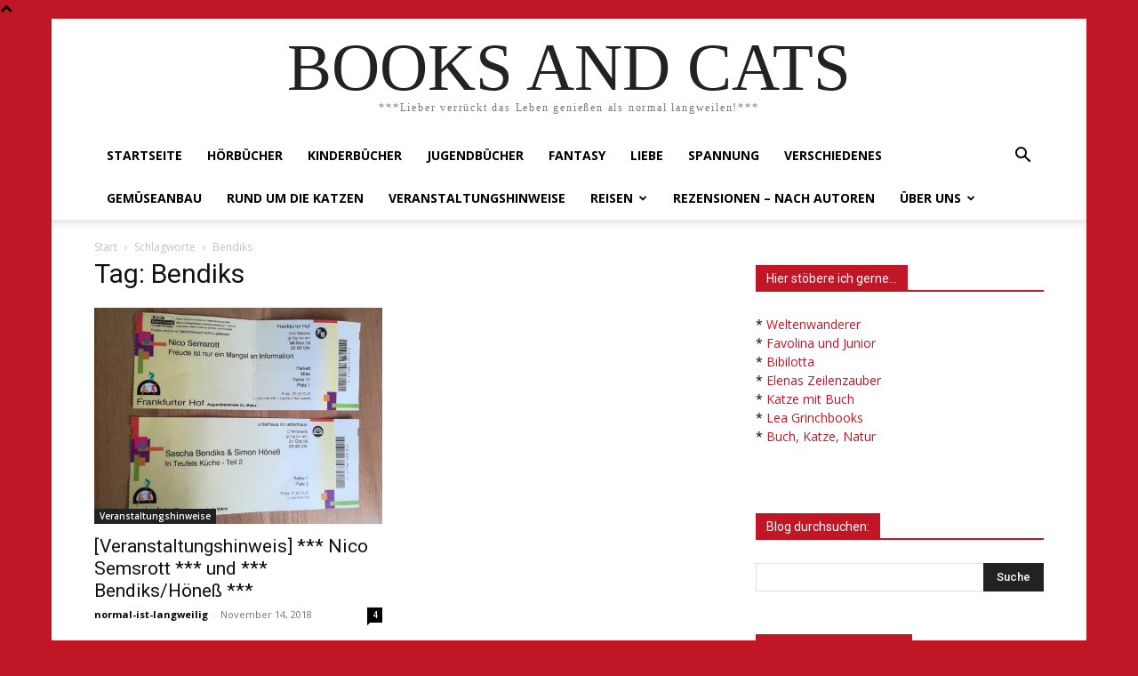

--- FILE ---
content_type: text/html; charset=UTF-8
request_url: https://books-and-cats.de/tag/bendiks/
body_size: 72903
content:
<!doctype html ><html lang="de"><head><meta charset="UTF-8" /><title>Bendiks Archive - BOOKS AND CATS</title><meta name="viewport" content="width=device-width, initial-scale=1.0"><link rel="pingback" href="https://books-and-cats.de/xmlrpc.php" /><link rel="dns-prefetch" href="//cdn.hu-manity.co" />  <script defer src="[data-uri]"></script> <script defer type="text/javascript" src="https://cdn.hu-manity.co/hu-banner.min.js"></script><meta name='robots' content='index, follow, max-image-preview:large, max-snippet:-1, max-video-preview:-1' /><meta property="og:title" content="BOOKS AND CATS"/><meta property="og:description" content="***Lieber verrückt das Leben genießen als normal langweilen!***"/><meta property="og:image" content="https://books-and-cats.de/wp-content/uploads/2018/11/NicoSemsrott-e1541930901303.jpg"/><meta property="og:image:width" content="640" /><meta property="og:image:height" content="480" /><meta property="og:image:type" content="image/jpeg" /><meta property="og:type" content="article"/><meta property="og:article:published_time" content="2018-11-14 06:54:15"/><meta property="og:article:modified_time" content="2018-11-11 11:09:48"/><meta property="og:article:tag" content="Bendiks"/><meta property="og:article:tag" content="Comedy"/><meta property="og:article:tag" content="Hard Rock"/><meta property="og:article:tag" content="Höneß"/><meta property="og:article:tag" content="Kabarett"/><meta property="og:article:tag" content="Nico Semsrott"/><meta property="og:article:tag" content="Power Point"/><meta property="og:article:tag" content="Rezension"/><meta property="og:article:tag" content="Veranstaltungshinweis"/><meta name="twitter:card" content="summary"><meta name="twitter:title" content="BOOKS AND CATS"/><meta name="twitter:description" content="***Lieber verrückt das Leben genießen als normal langweilen!***"/><meta name="twitter:image" content="https://books-and-cats.de/wp-content/uploads/2018/11/NicoSemsrott-e1541930901303.jpg"/><link rel="canonical" href="https://books-and-cats.de/tag/bendiks/" /><meta property="og:url" content="https://books-and-cats.de/tag/bendiks/" /><meta property="og:site_name" content="BOOKS AND CATS" /><meta name="twitter:site" content="@booksandcatsde" /> <script type="application/ld+json" class="yoast-schema-graph">{"@context":"https://schema.org","@graph":[{"@type":"CollectionPage","@id":"https://books-and-cats.de/tag/bendiks/","url":"https://books-and-cats.de/tag/bendiks/","name":"Bendiks Archive - BOOKS AND CATS","isPartOf":{"@id":"https://books-and-cats.de/#website"},"primaryImageOfPage":{"@id":"https://books-and-cats.de/tag/bendiks/#primaryimage"},"image":{"@id":"https://books-and-cats.de/tag/bendiks/#primaryimage"},"thumbnailUrl":"https://books-and-cats.de/wp-content/uploads/2018/11/NicoSemsrott-e1541930901303.jpg","breadcrumb":{"@id":"https://books-and-cats.de/tag/bendiks/#breadcrumb"},"inLanguage":"de"},{"@type":"ImageObject","inLanguage":"de","@id":"https://books-and-cats.de/tag/bendiks/#primaryimage","url":"https://books-and-cats.de/wp-content/uploads/2018/11/NicoSemsrott-e1541930901303.jpg","contentUrl":"https://books-and-cats.de/wp-content/uploads/2018/11/NicoSemsrott-e1541930901303.jpg","width":640,"height":480},{"@type":"BreadcrumbList","@id":"https://books-and-cats.de/tag/bendiks/#breadcrumb","itemListElement":[{"@type":"ListItem","position":1,"name":"Startseite","item":"https://books-and-cats.de/"},{"@type":"ListItem","position":2,"name":"Bendiks"}]},{"@type":"WebSite","@id":"https://books-and-cats.de/#website","url":"https://books-and-cats.de/","name":"BOOKS AND CATS","description":"***Lieber verrückt das Leben genießen als normal langweilen!***","potentialAction":[{"@type":"SearchAction","target":{"@type":"EntryPoint","urlTemplate":"https://books-and-cats.de/?s={search_term_string}"},"query-input":{"@type":"PropertyValueSpecification","valueRequired":true,"valueName":"search_term_string"}}],"inLanguage":"de"}]}</script> <link rel='dns-prefetch' href='//fonts.googleapis.com' /><link rel="alternate" type="application/rss+xml" title="BOOKS AND CATS &raquo; Feed" href="https://books-and-cats.de/feed/" /><link rel="alternate" type="application/rss+xml" title="BOOKS AND CATS &raquo; Kommentar-Feed" href="https://books-and-cats.de/comments/feed/" /><link rel="alternate" type="application/rss+xml" title="BOOKS AND CATS &raquo; Bendiks Schlagwort-Feed" href="https://books-and-cats.de/tag/bendiks/feed/" /><style id='classic-theme-styles-inline-css' type='text/css'>/*! This file is auto-generated */
.wp-block-button__link{color:#fff;background-color:#32373c;border-radius:9999px;box-shadow:none;text-decoration:none;padding:calc(.667em + 2px) calc(1.333em + 2px);font-size:1.125em}.wp-block-file__button{background:#32373c;color:#fff;text-decoration:none}</style><style id='global-styles-inline-css' type='text/css'>body{--wp--preset--color--black: #000000;--wp--preset--color--cyan-bluish-gray: #abb8c3;--wp--preset--color--white: #ffffff;--wp--preset--color--pale-pink: #f78da7;--wp--preset--color--vivid-red: #cf2e2e;--wp--preset--color--luminous-vivid-orange: #ff6900;--wp--preset--color--luminous-vivid-amber: #fcb900;--wp--preset--color--light-green-cyan: #7bdcb5;--wp--preset--color--vivid-green-cyan: #00d084;--wp--preset--color--pale-cyan-blue: #8ed1fc;--wp--preset--color--vivid-cyan-blue: #0693e3;--wp--preset--color--vivid-purple: #9b51e0;--wp--preset--gradient--vivid-cyan-blue-to-vivid-purple: linear-gradient(135deg,rgba(6,147,227,1) 0%,rgb(155,81,224) 100%);--wp--preset--gradient--light-green-cyan-to-vivid-green-cyan: linear-gradient(135deg,rgb(122,220,180) 0%,rgb(0,208,130) 100%);--wp--preset--gradient--luminous-vivid-amber-to-luminous-vivid-orange: linear-gradient(135deg,rgba(252,185,0,1) 0%,rgba(255,105,0,1) 100%);--wp--preset--gradient--luminous-vivid-orange-to-vivid-red: linear-gradient(135deg,rgba(255,105,0,1) 0%,rgb(207,46,46) 100%);--wp--preset--gradient--very-light-gray-to-cyan-bluish-gray: linear-gradient(135deg,rgb(238,238,238) 0%,rgb(169,184,195) 100%);--wp--preset--gradient--cool-to-warm-spectrum: linear-gradient(135deg,rgb(74,234,220) 0%,rgb(151,120,209) 20%,rgb(207,42,186) 40%,rgb(238,44,130) 60%,rgb(251,105,98) 80%,rgb(254,248,76) 100%);--wp--preset--gradient--blush-light-purple: linear-gradient(135deg,rgb(255,206,236) 0%,rgb(152,150,240) 100%);--wp--preset--gradient--blush-bordeaux: linear-gradient(135deg,rgb(254,205,165) 0%,rgb(254,45,45) 50%,rgb(107,0,62) 100%);--wp--preset--gradient--luminous-dusk: linear-gradient(135deg,rgb(255,203,112) 0%,rgb(199,81,192) 50%,rgb(65,88,208) 100%);--wp--preset--gradient--pale-ocean: linear-gradient(135deg,rgb(255,245,203) 0%,rgb(182,227,212) 50%,rgb(51,167,181) 100%);--wp--preset--gradient--electric-grass: linear-gradient(135deg,rgb(202,248,128) 0%,rgb(113,206,126) 100%);--wp--preset--gradient--midnight: linear-gradient(135deg,rgb(2,3,129) 0%,rgb(40,116,252) 100%);--wp--preset--font-size--small: 11px;--wp--preset--font-size--medium: 20px;--wp--preset--font-size--large: 32px;--wp--preset--font-size--x-large: 42px;--wp--preset--font-size--regular: 15px;--wp--preset--font-size--larger: 50px;--wp--preset--spacing--20: 0.44rem;--wp--preset--spacing--30: 0.67rem;--wp--preset--spacing--40: 1rem;--wp--preset--spacing--50: 1.5rem;--wp--preset--spacing--60: 2.25rem;--wp--preset--spacing--70: 3.38rem;--wp--preset--spacing--80: 5.06rem;--wp--preset--shadow--natural: 6px 6px 9px rgba(0, 0, 0, 0.2);--wp--preset--shadow--deep: 12px 12px 50px rgba(0, 0, 0, 0.4);--wp--preset--shadow--sharp: 6px 6px 0px rgba(0, 0, 0, 0.2);--wp--preset--shadow--outlined: 6px 6px 0px -3px rgba(255, 255, 255, 1), 6px 6px rgba(0, 0, 0, 1);--wp--preset--shadow--crisp: 6px 6px 0px rgba(0, 0, 0, 1);}:where(.is-layout-flex){gap: 0.5em;}:where(.is-layout-grid){gap: 0.5em;}body .is-layout-flex{display: flex;}body .is-layout-flex{flex-wrap: wrap;align-items: center;}body .is-layout-flex > *{margin: 0;}body .is-layout-grid{display: grid;}body .is-layout-grid > *{margin: 0;}:where(.wp-block-columns.is-layout-flex){gap: 2em;}:where(.wp-block-columns.is-layout-grid){gap: 2em;}:where(.wp-block-post-template.is-layout-flex){gap: 1.25em;}:where(.wp-block-post-template.is-layout-grid){gap: 1.25em;}.has-black-color{color: var(--wp--preset--color--black) !important;}.has-cyan-bluish-gray-color{color: var(--wp--preset--color--cyan-bluish-gray) !important;}.has-white-color{color: var(--wp--preset--color--white) !important;}.has-pale-pink-color{color: var(--wp--preset--color--pale-pink) !important;}.has-vivid-red-color{color: var(--wp--preset--color--vivid-red) !important;}.has-luminous-vivid-orange-color{color: var(--wp--preset--color--luminous-vivid-orange) !important;}.has-luminous-vivid-amber-color{color: var(--wp--preset--color--luminous-vivid-amber) !important;}.has-light-green-cyan-color{color: var(--wp--preset--color--light-green-cyan) !important;}.has-vivid-green-cyan-color{color: var(--wp--preset--color--vivid-green-cyan) !important;}.has-pale-cyan-blue-color{color: var(--wp--preset--color--pale-cyan-blue) !important;}.has-vivid-cyan-blue-color{color: var(--wp--preset--color--vivid-cyan-blue) !important;}.has-vivid-purple-color{color: var(--wp--preset--color--vivid-purple) !important;}.has-black-background-color{background-color: var(--wp--preset--color--black) !important;}.has-cyan-bluish-gray-background-color{background-color: var(--wp--preset--color--cyan-bluish-gray) !important;}.has-white-background-color{background-color: var(--wp--preset--color--white) !important;}.has-pale-pink-background-color{background-color: var(--wp--preset--color--pale-pink) !important;}.has-vivid-red-background-color{background-color: var(--wp--preset--color--vivid-red) !important;}.has-luminous-vivid-orange-background-color{background-color: var(--wp--preset--color--luminous-vivid-orange) !important;}.has-luminous-vivid-amber-background-color{background-color: var(--wp--preset--color--luminous-vivid-amber) !important;}.has-light-green-cyan-background-color{background-color: var(--wp--preset--color--light-green-cyan) !important;}.has-vivid-green-cyan-background-color{background-color: var(--wp--preset--color--vivid-green-cyan) !important;}.has-pale-cyan-blue-background-color{background-color: var(--wp--preset--color--pale-cyan-blue) !important;}.has-vivid-cyan-blue-background-color{background-color: var(--wp--preset--color--vivid-cyan-blue) !important;}.has-vivid-purple-background-color{background-color: var(--wp--preset--color--vivid-purple) !important;}.has-black-border-color{border-color: var(--wp--preset--color--black) !important;}.has-cyan-bluish-gray-border-color{border-color: var(--wp--preset--color--cyan-bluish-gray) !important;}.has-white-border-color{border-color: var(--wp--preset--color--white) !important;}.has-pale-pink-border-color{border-color: var(--wp--preset--color--pale-pink) !important;}.has-vivid-red-border-color{border-color: var(--wp--preset--color--vivid-red) !important;}.has-luminous-vivid-orange-border-color{border-color: var(--wp--preset--color--luminous-vivid-orange) !important;}.has-luminous-vivid-amber-border-color{border-color: var(--wp--preset--color--luminous-vivid-amber) !important;}.has-light-green-cyan-border-color{border-color: var(--wp--preset--color--light-green-cyan) !important;}.has-vivid-green-cyan-border-color{border-color: var(--wp--preset--color--vivid-green-cyan) !important;}.has-pale-cyan-blue-border-color{border-color: var(--wp--preset--color--pale-cyan-blue) !important;}.has-vivid-cyan-blue-border-color{border-color: var(--wp--preset--color--vivid-cyan-blue) !important;}.has-vivid-purple-border-color{border-color: var(--wp--preset--color--vivid-purple) !important;}.has-vivid-cyan-blue-to-vivid-purple-gradient-background{background: var(--wp--preset--gradient--vivid-cyan-blue-to-vivid-purple) !important;}.has-light-green-cyan-to-vivid-green-cyan-gradient-background{background: var(--wp--preset--gradient--light-green-cyan-to-vivid-green-cyan) !important;}.has-luminous-vivid-amber-to-luminous-vivid-orange-gradient-background{background: var(--wp--preset--gradient--luminous-vivid-amber-to-luminous-vivid-orange) !important;}.has-luminous-vivid-orange-to-vivid-red-gradient-background{background: var(--wp--preset--gradient--luminous-vivid-orange-to-vivid-red) !important;}.has-very-light-gray-to-cyan-bluish-gray-gradient-background{background: var(--wp--preset--gradient--very-light-gray-to-cyan-bluish-gray) !important;}.has-cool-to-warm-spectrum-gradient-background{background: var(--wp--preset--gradient--cool-to-warm-spectrum) !important;}.has-blush-light-purple-gradient-background{background: var(--wp--preset--gradient--blush-light-purple) !important;}.has-blush-bordeaux-gradient-background{background: var(--wp--preset--gradient--blush-bordeaux) !important;}.has-luminous-dusk-gradient-background{background: var(--wp--preset--gradient--luminous-dusk) !important;}.has-pale-ocean-gradient-background{background: var(--wp--preset--gradient--pale-ocean) !important;}.has-electric-grass-gradient-background{background: var(--wp--preset--gradient--electric-grass) !important;}.has-midnight-gradient-background{background: var(--wp--preset--gradient--midnight) !important;}.has-small-font-size{font-size: var(--wp--preset--font-size--small) !important;}.has-medium-font-size{font-size: var(--wp--preset--font-size--medium) !important;}.has-large-font-size{font-size: var(--wp--preset--font-size--large) !important;}.has-x-large-font-size{font-size: var(--wp--preset--font-size--x-large) !important;}
.wp-block-navigation a:where(:not(.wp-element-button)){color: inherit;}
:where(.wp-block-post-template.is-layout-flex){gap: 1.25em;}:where(.wp-block-post-template.is-layout-grid){gap: 1.25em;}
:where(.wp-block-columns.is-layout-flex){gap: 2em;}:where(.wp-block-columns.is-layout-grid){gap: 2em;}
.wp-block-pullquote{font-size: 1.5em;line-height: 1.6;}</style><link rel='stylesheet' id='ppress-frontend-css' href='https://books-and-cats.de/wp-content/plugins/wp-user-avatar/assets/css/frontend.min.css?ver=4.16.8' type='text/css' media='all' /><link rel='stylesheet' id='ppress-flatpickr-css' href='https://books-and-cats.de/wp-content/plugins/wp-user-avatar/assets/flatpickr/flatpickr.min.css?ver=4.16.8' type='text/css' media='all' /><link rel='stylesheet' id='ppress-select2-css' href='https://books-and-cats.de/wp-content/plugins/wp-user-avatar/assets/select2/select2.min.css?ver=6.5.7' type='text/css' media='all' /><link rel='stylesheet' id='td-plugin-multi-purpose-css' href='https://books-and-cats.de/wp-content/cache/autoptimize/autoptimize_single_d957323b40f1ff941421cd58953444da.php?ver=6217cd4d7820e3bfbc83cc495211f01b' type='text/css' media='all' /><link rel='stylesheet' id='google-fonts-style-css' href='https://fonts.googleapis.com/css?family=Open+Sans%3A400%2C600%2C700%7CRoboto%3A400%2C500%2C700&#038;display=swap&#038;ver=12.6.5' type='text/css' media='all' /><link rel='stylesheet' id='td-theme-css' href='https://books-and-cats.de/wp-content/cache/autoptimize/autoptimize_single_d93c94371cd22c05ee6a62ae5b329f3f.php?ver=12.6.5' type='text/css' media='all' /><style id='td-theme-inline-css' type='text/css'>@media (max-width:767px){.td-header-desktop-wrap{display:none}}@media (min-width:767px){.td-header-mobile-wrap{display:none}}</style><link rel='stylesheet' id='td-legacy-framework-front-style-css' href='https://books-and-cats.de/wp-content/cache/autoptimize/autoptimize_single_4238c56cdceb931b1f9c55180c001cd4.php?ver=6217cd4d7820e3bfbc83cc495211f01b' type='text/css' media='all' /><link rel='stylesheet' id='tdb_style_cloud_templates_front-css' href='https://books-and-cats.de/wp-content/cache/autoptimize/autoptimize_single_1e516bf1cc849f6c518ee88b0f482837.php?ver=be262a20ca49ba5e513ad6176c77b975' type='text/css' media='all' /> <script defer type="text/javascript" src="https://books-and-cats.de/wp-includes/js/jquery/jquery.min.js?ver=3.7.1" id="jquery-core-js"></script> <script defer type="text/javascript" src="https://books-and-cats.de/wp-includes/js/jquery/jquery-migrate.min.js?ver=3.4.1" id="jquery-migrate-js"></script> <script defer type="text/javascript" src="https://books-and-cats.de/wp-content/plugins/wp-user-avatar/assets/flatpickr/flatpickr.min.js?ver=4.16.8" id="ppress-flatpickr-js"></script> <script defer type="text/javascript" src="https://books-and-cats.de/wp-content/plugins/wp-user-avatar/assets/select2/select2.min.js?ver=4.16.8" id="ppress-select2-js"></script> <link rel="https://api.w.org/" href="https://books-and-cats.de/wp-json/" /><link rel="alternate" type="application/json" href="https://books-and-cats.de/wp-json/wp/v2/tags/1714" /><link rel="EditURI" type="application/rsd+xml" title="RSD" href="https://books-and-cats.de/xmlrpc.php?rsd" /><meta name="generator" content="WordPress 6.5.7" /> <script defer src="[data-uri]"></script> <style id="tdb-global-colors">:root{--accent-color:#fff}</style><style type="text/css">.recentcomments a{display:inline !important;padding:0 !important;margin:0 !important;}</style> <script defer src="[data-uri]"></script> <style>body{background-color:#c11626}:root{--td_excl_label:'EXKLUSIV';--td_theme_color:#c11626;--td_slider_text:rgba(193,22,38,0.7);--td_header_color:#c11626}</style> <script type="application/ld+json">{
        "@context": "https://schema.org",
        "@type": "BreadcrumbList",
        "itemListElement": [
            {
                "@type": "ListItem",
                "position": 1,
                "item": {
                    "@type": "WebSite",
                    "@id": "https://books-and-cats.de/",
                    "name": "Start"
                }
            },
            {
                "@type": "ListItem",
                "position": 2,
                    "item": {
                    "@type": "WebPage",
                    "@id": "https://books-and-cats.de/tag/bendiks/",
                    "name": "Bendiks"
                }
            }    
        ]
    }</script> <style>.tdm-btn-style1{background-color:#c11626}.tdm-btn-style2:before{border-color:#c11626}.tdm-btn-style2{color:#c11626}.tdm-btn-style3{-webkit-box-shadow:0 2px 16px #c11626;-moz-box-shadow:0 2px 16px #c11626;box-shadow:0 2px 16px #c11626}.tdm-btn-style3:hover{-webkit-box-shadow:0 4px 26px #c11626;-moz-box-shadow:0 4px 26px #c11626;box-shadow:0 4px 26px #c11626}</style><style id="tdw-css-placeholder"></style></head><body class="archive tag tag-bendiks tag-1714 cookies-not-set global-block-template-1 td-animation-stack-type0 td-boxed-layout" itemscope="itemscope" itemtype="https://schema.org/WebPage"><div class="td-scroll-up td-hide-scroll-up-on-mob" data-style="style1"><i class="td-icon-menu-up"></i></div><div class="td-menu-background" style="visibility:hidden"></div><div id="td-mobile-nav" style="visibility:hidden"><div class="td-mobile-container"><div class="td-menu-socials-wrap"><div class="td-menu-socials"> <span class="td-social-icon-wrap"> <a target="_blank" href="https://de-de.facebook.com/books-and-catsde-680557908665502/" title="Facebook"> <i class="td-icon-font td-icon-facebook"></i> <span style="display: none">Facebook</span> </a> </span> <span class="td-social-icon-wrap"> <a target="_blank" href="https://www.instagram.com/booksandcatsde/" title="Instagram"> <i class="td-icon-font td-icon-instagram"></i> <span style="display: none">Instagram</span> </a> </span> <span class="td-social-icon-wrap"> <a target="_blank" href="https://twitter.com/booksandcatsde?lang=de" title="Twitter"> <i class="td-icon-font td-icon-twitter"></i> <span style="display: none">Twitter</span> </a> </span></div><div class="td-mobile-close"> <span><i class="td-icon-close-mobile"></i></span></div></div><div class="td-mobile-content"><div class="menu-menue-1-container"><ul id="menu-menue-1" class="td-mobile-main-menu"><li id="menu-item-20" class="menu-item menu-item-type-custom menu-item-object-custom menu-item-home menu-item-first menu-item-20"><a href="https://books-and-cats.de">Startseite</a></li><li id="menu-item-6121" class="menu-item menu-item-type-taxonomy menu-item-object-category menu-item-6121"><a href="https://books-and-cats.de/category/hoerbuch-2/">Hörbücher</a></li><li id="menu-item-6120" class="menu-item menu-item-type-taxonomy menu-item-object-category menu-item-6120"><a href="https://books-and-cats.de/category/kinderbuecher/">Kinderbücher</a></li><li id="menu-item-12639" class="menu-item menu-item-type-taxonomy menu-item-object-category menu-item-12639"><a href="https://books-and-cats.de/category/jugend/">Jugendbücher</a></li><li id="menu-item-12636" class="menu-item menu-item-type-taxonomy menu-item-object-category menu-item-12636"><a href="https://books-and-cats.de/category/fantasy/">Fantasy</a></li><li id="menu-item-12637" class="menu-item menu-item-type-taxonomy menu-item-object-category menu-item-12637"><a href="https://books-and-cats.de/category/liebe/">Liebe</a></li><li id="menu-item-12638" class="menu-item menu-item-type-taxonomy menu-item-object-category menu-item-12638"><a href="https://books-and-cats.de/category/spannung/">Spannung</a></li><li id="menu-item-6125" class="menu-item menu-item-type-taxonomy menu-item-object-category menu-item-6125"><a href="https://books-and-cats.de/category/verschiedenes/">Verschiedenes</a></li><li id="menu-item-14160" class="menu-item menu-item-type-taxonomy menu-item-object-category menu-item-14160"><a href="https://books-and-cats.de/category/mein-hochbeet/">Gemüseanbau</a></li><li id="menu-item-6119" class="menu-item menu-item-type-taxonomy menu-item-object-category menu-item-6119"><a href="https://books-and-cats.de/category/cat_news/">Rund um die Katzen</a></li><li id="menu-item-6126" class="menu-item menu-item-type-taxonomy menu-item-object-category menu-item-6126"><a href="https://books-and-cats.de/category/veranstaltungshinweise/">Veranstaltungshinweise</a></li><li id="menu-item-23193" class="menu-item menu-item-type-post_type menu-item-object-page menu-item-has-children menu-item-23193"><a href="https://books-and-cats.de/reisen/">Reisen<i class="td-icon-menu-right td-element-after"></i></a><ul class="sub-menu"><li id="menu-item-23185" class="menu-item menu-item-type-taxonomy menu-item-object-category menu-item-23185"><a href="https://books-and-cats.de/category/bali/">Bali</a></li><li id="menu-item-23186" class="menu-item menu-item-type-taxonomy menu-item-object-category menu-item-has-children menu-item-23186"><a href="https://books-and-cats.de/category/japan/">Japan<i class="td-icon-menu-right td-element-after"></i></a><ul class="sub-menu"><li id="menu-item-23211" class="menu-item menu-item-type-taxonomy menu-item-object-category menu-item-23211"><a href="https://books-and-cats.de/category/osaka/">Osaka</a></li><li id="menu-item-23212" class="menu-item menu-item-type-taxonomy menu-item-object-category menu-item-23212"><a href="https://books-and-cats.de/category/hakone/">Hakone</a></li><li id="menu-item-23217" class="menu-item menu-item-type-taxonomy menu-item-object-category menu-item-23217"><a href="https://books-and-cats.de/category/nara/">Nara</a></li><li id="menu-item-23213" class="menu-item menu-item-type-taxonomy menu-item-object-category menu-item-23213"><a href="https://books-and-cats.de/category/hiroshima/">Hiroshima</a></li><li id="menu-item-23215" class="menu-item menu-item-type-taxonomy menu-item-object-category menu-item-23215"><a href="https://books-and-cats.de/category/kobe/">Kobe</a></li><li id="menu-item-23219" class="menu-item menu-item-type-taxonomy menu-item-object-category menu-item-23219"><a href="https://books-and-cats.de/category/uji/">Uji</a></li><li id="menu-item-23216" class="menu-item menu-item-type-taxonomy menu-item-object-category menu-item-23216"><a href="https://books-and-cats.de/category/kyoto/">Kyoto</a></li><li id="menu-item-23214" class="menu-item menu-item-type-taxonomy menu-item-object-category menu-item-23214"><a href="https://books-and-cats.de/category/kinosakionsen/">Kinosakionsen</a></li><li id="menu-item-23218" class="menu-item menu-item-type-taxonomy menu-item-object-category menu-item-23218"><a href="https://books-and-cats.de/category/tokio/">Tokio</a></li></ul></li><li id="menu-item-23187" class="menu-item menu-item-type-taxonomy menu-item-object-category menu-item-23187"><a href="https://books-and-cats.de/category/singapur/">Singapur</a></li><li id="menu-item-23196" class="menu-item menu-item-type-taxonomy menu-item-object-category menu-item-23196"><a href="https://books-and-cats.de/category/island-rundreise/">Island</a></li><li id="menu-item-23195" class="menu-item menu-item-type-taxonomy menu-item-object-category menu-item-23195"><a href="https://books-and-cats.de/category/griechenland-rundreise/">Griechenland</a></li><li id="menu-item-23197" class="menu-item menu-item-type-taxonomy menu-item-object-category menu-item-23197"><a href="https://books-and-cats.de/category/sri-lanka/">Sri Lanka</a></li><li id="menu-item-23198" class="menu-item menu-item-type-taxonomy menu-item-object-category menu-item-23198"><a href="https://books-and-cats.de/category/thailand/">Thailand</a></li><li id="menu-item-23199" class="menu-item menu-item-type-taxonomy menu-item-object-category menu-item-23199"><a href="https://books-and-cats.de/category/tokio-shanghai-peking-metropolen-asiens/">Tokio/Shanghai/Peking &#8211; Metropolen Asiens</a></li></ul></li><li id="menu-item-957" class="menu-item menu-item-type-post_type menu-item-object-page menu-item-957"><a href="https://books-and-cats.de/rezensionen-abc/">Rezensionen – nach Autoren</a></li><li id="menu-item-36" class="menu-item menu-item-type-post_type menu-item-object-page menu-item-has-children menu-item-36"><a href="https://books-and-cats.de/menschen/ueber-mich/">Über uns<i class="td-icon-menu-right td-element-after"></i></a><ul class="sub-menu"><li id="menu-item-6134" class="menu-item menu-item-type-post_type menu-item-object-page menu-item-6134"><a href="https://books-and-cats.de/tiere/">Tiere</a></li><li id="menu-item-6135" class="menu-item menu-item-type-post_type menu-item-object-page menu-item-6135"><a href="https://books-and-cats.de/menschen/">Mensch</a></li></ul></li></ul></div></div></div></div><div class="td-search-background" style="visibility:hidden"></div><div class="td-search-wrap-mob" style="visibility:hidden"><div class="td-drop-down-search"><form method="get" class="td-search-form" action="https://books-and-cats.de/"><div class="td-search-close"> <span><i class="td-icon-close-mobile"></i></span></div><div role="search" class="td-search-input"> <span>Suche</span> <input id="td-header-search-mob" type="text" value="" name="s" autocomplete="off" /></div></form><div id="td-aj-search-mob" class="td-ajax-search-flex"></div></div></div><div id="td-outer-wrap" class="td-theme-wrap"><style>.td-header-menu-social{float:right;margin-right:5px;line-height:48px}.td-header-menu-social .td-social-icon-wrap a{color:#000}.td-header-menu-social .td-social-icon-wrap i{min-width:16px;font-size:12px;line-height:24px;vertical-align:middle}@media (min-width:768px) and (max-width:1018px){.td-header-menu-social .td-social-icon-wrap i{font-size:12px!important}}@media (max-width:1140px){.td-header-menu-social{display:none}}.td-affix .td-header-menu-social{line-height:48px!important}.td-header-menu-no-search .td-header-menu-social{margin-right:0!important}.td_stretch_content .td-header-menu-social{margin-right:44px}.td-mega-menu{position:static!important}.td-mega-menu ul.sub-menu{position:absolute;width:1114px!important;height:auto;left:50%!important;transform:translateX(-50%);-webkit-transform:translateX(-50%);display:none;border:1px solid #eaeaea;box-shadow:0 2px 6px rgba(0,0,0,.1)}@media (min-width:1019px) and (max-width:1140px){.td-mega-menu ul.sub-menu{width:1024px!important}}@media (min-width:768px) and (max-width:1018px){.td-mega-menu ul.sub-menu{width:786px!important}}.td-mega-menu .td_block_mega_menu .td-next-prev-wrap{margin:0 0 22px 22px}.td-mega-menu-page .td-mega-grid{padding:22px}@media (min-width:1019px) and (max-width:1140px){.td-mega-menu-page .td-mega-grid{padding:21px}}@media (min-width:768px) and (max-width:1018px){.td-mega-menu-page .td-mega-grid{padding:22px}}.td-mega-menu-page .td-mega-grid .td_block_wrap{padding-bottom:26px}.td-mega-menu-page .wpb_content_element{clear:both}.td-mega-menu-page .wpb_content_element .td_block_wrap .td-pulldown-filter-display-option{display:none}.td-mega-menu-page .wpb_content_element .widgettitle:after{width:1200px}.td-mega-menu-page .wpb_content_element ul{display:inline-block!important;position:relative!important;width:100%!important;border:none!important;left:0!important;top:0!important;margin-left:0!important;webkit-box-shadow:none!important;-moz-box-shadow:none!important;box-shadow:none!important}.td-mega-menu-page .wpb_content_element ul li{webkit-box-shadow:none!important;-moz-box-shadow:none!important;box-shadow:none!important;float:none!important;width:auto!important;line-height:30px!important;margin-left:0;padding:0!important;list-style-type:disc!important;list-style-position:inside}.td-mega-menu-page .wpb_content_element ul li ul{opacity:1!important;margin-top:4px!important;margin-left:21px!important;padding-bottom:0!important}.td-mega-menu-page .wpb_content_element ul li ul li:last-child{border-bottom:0!important;padding-bottom:0!important}.td-mega-menu-page .wpb_content_element ul li a{background-color:transparent!important;line-height:26px!important;padding:0!important;margin:0!important;color:#222222!important}.td-mega-menu-page .wpb_content_element ul li a i{display:none}.td-mega-menu-page .wpb_content_element ul li a:hover{background-color:transparent!important;color:#4db2ec!important}.td-mega-menu-page .vc_wp_custommenu ul li{padding:5px 0!important;border-top:1px dashed #EDEDED;list-style-type:none!important}.td-mega-menu-page .vc_wp_custommenu ul li:first-child{border:none}.td-mega-menu-page .vc_wp_custommenu ul li:last-child{border-bottom:1px dashed #EDEDED}.td-mega-menu-page .vc_wp_custommenu ul li li{border-top:1px dashed #EDEDED!important}.td_block_mega_menu{display:table;width:100%;margin-bottom:0!important}.td_mega_menu_sub_cats{width:218px;max-width:218px;text-align:right;display:table-cell;height:100%;vertical-align:top;padding-top:22px;background-color:#fafafa;position:relative}@media (min-width:1019px) and (max-width:1140px){.td_mega_menu_sub_cats{width:200px;max-width:200px}}@media (min-width:768px) and (max-width:1018px){.td_mega_menu_sub_cats{width:152px;max-width:152px}}.td_mega_menu_sub_cats:after{content:"";width:1px;height:100%;position:absolute;top:0;right:0;background-color:#eaeaea}.td_mega_menu_sub_cats a{display:block;font-size:13px;font-weight:600;color:#333;padding:5px 22px;position:relative;vertical-align:middle;border-top:1px solid transparent;border-bottom:1px solid transparent}@media (min-width:1019px) and (max-width:1140px){.td_mega_menu_sub_cats a{padding:4px 22px}}@media (min-width:768px) and (max-width:1018px){.td_mega_menu_sub_cats a{font-size:11px;padding:3px 22px}}.td_mega_menu_sub_cats .cur-sub-cat{background-color:#fff;color:#4db2ec;border-top:1px solid #eaeaea;border-bottom:1px solid #eaeaea}.td_mega_menu_sub_cats .cur-sub-cat:before{content:'';width:1px;height:100%;position:absolute;top:0;right:0;background-color:#fff;z-index:1}.block-mega-child-cats{overflow-x:hidden;overflow-y:auto;max-height:252px;-webkit-overflow-scrolling:touch}@media (min-width:1019px) and (max-width:1140px){.block-mega-child-cats{max-height:238px}}@media (min-width:768px) and (max-width:1018px){.block-mega-child-cats{max-height:224px}}.td-mega-row{display:table-cell;padding:22px 0 10px 0}@media (min-width:768px) and (max-width:1018px){.td-mega-row{padding-bottom:6px}}.td-mega-span{width:196px;min-height:202px;float:left;margin-left:22px}@media (min-width:1019px) and (max-width:1140px){.td-mega-span{width:178px;min-height:189px}}@media (min-width:768px) and (max-width:1018px){.td-mega-span{width:130px;min-height:176px}}.td-mega-span .td-module-thumb{position:relative;margin-bottom:0}.td-mega-span .entry-thumb{min-height:135px}@media (min-width:1019px) and (max-width:1140px){.td-mega-span .entry-thumb{min-height:122px}}@media (min-width:768px) and (max-width:1018px){.td-mega-span .entry-thumb{min-height:89px}}.td-mega-span h3{font-family:'Roboto',sans-serif;font-weight:500;font-size:13px;margin:7px 0 0;line-height:18px}@media (min-width:768px) and (max-width:1018px){.td-mega-span h3{font-size:12px;line-height:16px}}.td-mega-span h3 a{color:#333;display:block;-webkit-transition:color 0.4s;transition:color 0.4s}.td-mega-span h3 a:hover{color:#4db2ec}.td_mod_mega_menu:hover .entry-title a{color:#4db2ec}</style><div class="tdc-header-wrap "><div class="td-header-wrap td-header-style-1"><div class="td-banner-wrap-full td-logo-wrap-full td-container-wrap"><div class="td-header-sp-logo"><div class="td-logo-text-wrap"><div class="td-logo-text-container"> <a class="td-logo-wrap" href="https://books-and-cats.de/"> <span class="td-logo-text">BOOKS AND CATS</span> </a> <span class="td-tagline-text">***Lieber verrückt das Leben genießen als normal langweilen!***</span></div></div></div></div><div class="td-header-menu-wrap-full td-container-wrap"><div class="td-header-menu-wrap td-header-gradient"><div class="td-container td-header-row td-header-main-menu"><div id="td-header-menu" role="navigation"><div id="td-top-mobile-toggle"><a href="#" aria-label="mobile-toggle"><i class="td-icon-font td-icon-mobile"></i></a></div><div class="menu-menue-1-container"><ul id="menu-menue-2" class="sf-menu"><li class="menu-item menu-item-type-custom menu-item-object-custom menu-item-home menu-item-first td-menu-item td-normal-menu menu-item-20"><a href="https://books-and-cats.de">Startseite</a></li><li class="menu-item menu-item-type-taxonomy menu-item-object-category td-menu-item td-normal-menu menu-item-6121"><a href="https://books-and-cats.de/category/hoerbuch-2/">Hörbücher</a></li><li class="menu-item menu-item-type-taxonomy menu-item-object-category td-menu-item td-normal-menu menu-item-6120"><a href="https://books-and-cats.de/category/kinderbuecher/">Kinderbücher</a></li><li class="menu-item menu-item-type-taxonomy menu-item-object-category td-menu-item td-normal-menu menu-item-12639"><a href="https://books-and-cats.de/category/jugend/">Jugendbücher</a></li><li class="menu-item menu-item-type-taxonomy menu-item-object-category td-menu-item td-normal-menu menu-item-12636"><a href="https://books-and-cats.de/category/fantasy/">Fantasy</a></li><li class="menu-item menu-item-type-taxonomy menu-item-object-category td-menu-item td-normal-menu menu-item-12637"><a href="https://books-and-cats.de/category/liebe/">Liebe</a></li><li class="menu-item menu-item-type-taxonomy menu-item-object-category td-menu-item td-normal-menu menu-item-12638"><a href="https://books-and-cats.de/category/spannung/">Spannung</a></li><li class="menu-item menu-item-type-taxonomy menu-item-object-category td-menu-item td-normal-menu menu-item-6125"><a href="https://books-and-cats.de/category/verschiedenes/">Verschiedenes</a></li><li class="menu-item menu-item-type-taxonomy menu-item-object-category td-menu-item td-normal-menu menu-item-14160"><a href="https://books-and-cats.de/category/mein-hochbeet/">Gemüseanbau</a></li><li class="menu-item menu-item-type-taxonomy menu-item-object-category td-menu-item td-normal-menu menu-item-6119"><a href="https://books-and-cats.de/category/cat_news/">Rund um die Katzen</a></li><li class="menu-item menu-item-type-taxonomy menu-item-object-category td-menu-item td-normal-menu menu-item-6126"><a href="https://books-and-cats.de/category/veranstaltungshinweise/">Veranstaltungshinweise</a></li><li class="menu-item menu-item-type-post_type menu-item-object-page menu-item-has-children td-menu-item td-normal-menu menu-item-23193"><a href="https://books-and-cats.de/reisen/">Reisen</a><ul class="sub-menu"><li class="menu-item menu-item-type-taxonomy menu-item-object-category td-menu-item td-normal-menu menu-item-23185"><a href="https://books-and-cats.de/category/bali/">Bali</a></li><li class="menu-item menu-item-type-taxonomy menu-item-object-category menu-item-has-children td-menu-item td-normal-menu menu-item-23186"><a href="https://books-and-cats.de/category/japan/">Japan</a><ul class="sub-menu"><li class="menu-item menu-item-type-taxonomy menu-item-object-category td-menu-item td-normal-menu menu-item-23211"><a href="https://books-and-cats.de/category/osaka/">Osaka</a></li><li class="menu-item menu-item-type-taxonomy menu-item-object-category td-menu-item td-normal-menu menu-item-23212"><a href="https://books-and-cats.de/category/hakone/">Hakone</a></li><li class="menu-item menu-item-type-taxonomy menu-item-object-category td-menu-item td-normal-menu menu-item-23217"><a href="https://books-and-cats.de/category/nara/">Nara</a></li><li class="menu-item menu-item-type-taxonomy menu-item-object-category td-menu-item td-normal-menu menu-item-23213"><a href="https://books-and-cats.de/category/hiroshima/">Hiroshima</a></li><li class="menu-item menu-item-type-taxonomy menu-item-object-category td-menu-item td-normal-menu menu-item-23215"><a href="https://books-and-cats.de/category/kobe/">Kobe</a></li><li class="menu-item menu-item-type-taxonomy menu-item-object-category td-menu-item td-normal-menu menu-item-23219"><a href="https://books-and-cats.de/category/uji/">Uji</a></li><li class="menu-item menu-item-type-taxonomy menu-item-object-category td-menu-item td-normal-menu menu-item-23216"><a href="https://books-and-cats.de/category/kyoto/">Kyoto</a></li><li class="menu-item menu-item-type-taxonomy menu-item-object-category td-menu-item td-normal-menu menu-item-23214"><a href="https://books-and-cats.de/category/kinosakionsen/">Kinosakionsen</a></li><li class="menu-item menu-item-type-taxonomy menu-item-object-category td-menu-item td-normal-menu menu-item-23218"><a href="https://books-and-cats.de/category/tokio/">Tokio</a></li></ul></li><li class="menu-item menu-item-type-taxonomy menu-item-object-category td-menu-item td-normal-menu menu-item-23187"><a href="https://books-and-cats.de/category/singapur/">Singapur</a></li><li class="menu-item menu-item-type-taxonomy menu-item-object-category td-menu-item td-normal-menu menu-item-23196"><a href="https://books-and-cats.de/category/island-rundreise/">Island</a></li><li class="menu-item menu-item-type-taxonomy menu-item-object-category td-menu-item td-normal-menu menu-item-23195"><a href="https://books-and-cats.de/category/griechenland-rundreise/">Griechenland</a></li><li class="menu-item menu-item-type-taxonomy menu-item-object-category td-menu-item td-normal-menu menu-item-23197"><a href="https://books-and-cats.de/category/sri-lanka/">Sri Lanka</a></li><li class="menu-item menu-item-type-taxonomy menu-item-object-category td-menu-item td-normal-menu menu-item-23198"><a href="https://books-and-cats.de/category/thailand/">Thailand</a></li><li class="menu-item menu-item-type-taxonomy menu-item-object-category td-menu-item td-normal-menu menu-item-23199"><a href="https://books-and-cats.de/category/tokio-shanghai-peking-metropolen-asiens/">Tokio/Shanghai/Peking &#8211; Metropolen Asiens</a></li></ul></li><li class="menu-item menu-item-type-post_type menu-item-object-page td-menu-item td-normal-menu menu-item-957"><a href="https://books-and-cats.de/rezensionen-abc/">Rezensionen – nach Autoren</a></li><li class="menu-item menu-item-type-post_type menu-item-object-page menu-item-has-children td-menu-item td-normal-menu menu-item-36"><a href="https://books-and-cats.de/menschen/ueber-mich/">Über uns</a><ul class="sub-menu"><li class="menu-item menu-item-type-post_type menu-item-object-page td-menu-item td-normal-menu menu-item-6134"><a href="https://books-and-cats.de/tiere/">Tiere</a></li><li class="menu-item menu-item-type-post_type menu-item-object-page td-menu-item td-normal-menu menu-item-6135"><a href="https://books-and-cats.de/menschen/">Mensch</a></li></ul></li></ul></div></div><div class="header-search-wrap"><div class="td-search-btns-wrap"> <a id="td-header-search-button" href="#" aria-label="Search" role="button"><i class="td-icon-search"></i></a> <a id="td-header-search-button-mob" href="#" role="button" aria-label="Search"><i class="td-icon-search"></i></a></div><div class="td-drop-down-search"><form method="get" class="td-search-form" action="https://books-and-cats.de/"><div role="search" class="td-head-form-search-wrap"> <input id="td-header-search" type="text" value="" name="s" autocomplete="off" /> <input class="wpb_button wpb_btn-inverse btn" type="submit" id="td-header-search-top" value="Suche" /></div></form></div></div></div></div></div></div></div><div class="td-main-content-wrap td-container-wrap"><div class="td-container"><div class="td-crumb-container"><div class="entry-crumbs"><span><a title="" class="entry-crumb" href="https://books-and-cats.de/">Start</a></span> <i class="td-icon-right td-bread-sep td-bred-no-url-last"></i> <span class="td-bred-no-url-last">Schlagworte</span> <i class="td-icon-right td-bread-sep td-bred-no-url-last"></i> <span class="td-bred-no-url-last">Bendiks</span></div></div><div class="td-pb-row"><div class="td-pb-span8 td-main-content"><div class="td-ss-main-content"><div class="td-page-header"><h1 class="entry-title td-page-title"> <span>Tag: Bendiks</span></h1></div><div class="td-block-row"><div class="td-block-span6"><div class="td_module_1 td_module_wrap clearfix post-13430 post type-post status-publish format-standard has-post-thumbnail category-veranstaltungshinweise tag-bendiks tag-comedy tag-hard-rock tag-hoeness tag-kabarett tag-nico-semsrott tag-power-point tag-rezension tag-veranstaltungshinweis" ><div class="td-module-image"><div class="td-module-thumb"> <a href="https://books-and-cats.de/veranstaltungshinweis-nico-semsrott-und-bendiks-hoeness/" rel="bookmark" class="td-image-wrap" title="[Veranstaltungshinweis] *** Nico Semsrott *** und *** Bendiks/Höneß ***"> <img class="entry-thumb" src="https://books-and-cats.de/wp-content/uploads/2018/11/NicoSemsrott-e1541930901303.jpg" alt="[Veranstaltungshinweis] *** Nico Semsrott *** und *** Bendiks/Höneß ***" title="[Veranstaltungshinweis] *** Nico Semsrott *** und *** Bendiks/Höneß ***" /> </a></div> <a class="td-post-category" href="https://books-and-cats.de/category/veranstaltungshinweise/">Veranstaltungshinweise</a></div><h3 class="entry-title td-module-title"> <a href="https://books-and-cats.de/veranstaltungshinweis-nico-semsrott-und-bendiks-hoeness/" rel="bookmark" title="[Veranstaltungshinweis] *** Nico Semsrott *** und *** Bendiks/Höneß ***"> [Veranstaltungshinweis] *** Nico Semsrott *** und *** Bendiks/Höneß *** </a></h3><div class="td-module-meta-info"><div class="td-post-author-name"> <a href="https://books-and-cats.de/author/normal-ist-langweilig/">normal-ist-langweilig</a> <span> - </span></div> <span class="td-post-date"> <time class="entry-date updated td-module-date" datetime="2018-11-14T06:54:15+00:00" >November 14, 2018</time> </span><div class="td-module-comments"> <a href="https://books-and-cats.de/veranstaltungshinweis-nico-semsrott-und-bendiks-hoeness/#comments"> 4 </a></div></div></div></div></div></div></div><div class="td-pb-span4 td-main-sidebar"><div class="td-ss-main-sidebar"><aside id="text-28" class="td_block_template_1 widget text-28 widget_text"><h4 class="block-title"><span>Hier stöbere ich gerne&#8230;</span></h4><div class="textwidget">* <a href="http://blog4aleshanee.blogspot.com//"target="_blank">Weltenwanderer</a> <br /> * <a href="http://www.favolinajunior.ch/"target="_blank">Favolina und Junior</a> <br /> * <a href="http://bibilotta.de/"target="_blank">Bibilotta</a> <br /> * <a href="https://elenas-zeilenzauber.blogspot.com//"target="_blank">Elenas Zeilenzauber</a> <br /> * <a href="http://katzemitbuch.de/"target="_blank">Katze mit Buch</a> <br /> * <a href="http://www.instagram.com/leagrinchbooks/?hl=de//"target="_blank">Lea Grinchbooks</a> <br /> * <a href="http://www.instagram.com/buch_katze_natur/?hl=de///"target="_blank">Buch, Katze, Natur</a> <br /></div></aside><aside id="block-6" class="td_block_template_1 widget block-6 widget_block"></aside><aside id="search-2" class="td_block_template_1 widget search-2 widget_search"><h4 class="block-title"><span>Blog durchsuchen:</span></h4><form method="get" class="td-search-form-widget" action="https://books-and-cats.de/"><div role="search"> <input class="td-widget-search-input" type="text" value="" name="s" id="s" /><input class="wpb_button wpb_btn-inverse btn" type="submit" id="searchsubmit" value="Suche" /></div></form></aside><aside id="recent-posts-3" class="td_block_template_1 widget recent-posts-3 widget_recent_entries"><h4 class="block-title"><span>meine neusten Beiträge</span></h4><ul><li> <a href="https://books-and-cats.de/kurz-rezension-hoerbuch-cosy-crime-reihe-babin-die-buchladen-morde-1-2-noch-luft-nach-oben/">[Kurz-Rezension] Hörbuch/ Cosy-Crime-Reihe *** Babin: Die Buchladen-Morde 1 &amp; 2 *** noch Luft nach oben&#8230;</a> <span class="post-date">Januar 17, 2026</span></li><li> <a href="https://books-and-cats.de/kurz-rezension-hoerbuch-thriller-stone-winter-black-reihe-band-7-9-auch-die-letzten-drei-baende-ueberzeugen/">[Kurz-Rezension] Hörbuch/Thriller *** Stone: Winter Black Reihe *** Band 7-9 – auch die letzten drei Bände überzeugen!</a> <span class="post-date">Januar 14, 2026</span></li><li> <a href="https://books-and-cats.de/kurz-rezension-hoerbuch-thriller-stone-winter-black-reihe-band-1-6-eingaengige-und-spannende-reihe/">[Kurz-Rezension] Hörbuch/Thriller *** Stone: Winter Black Reihe *** Band 1-6 &#8211; eingängige und spannende Reihe!</a> <span class="post-date">Januar 4, 2026</span></li><li> <a href="https://books-and-cats.de/rezension-sachbuch-zuchtriegel-pompejis-letzter-sommer-als-die-goetter-die-welt-verliessen-interessant-und-gut-zu-lesen/">[Rezension] Sachbuch *** Zuchtriegel: Pompejis letzter Sommer &#8211; Als die Götter die Welt verließen *** interessant und gut zu lesen</a> <span class="post-date">Dezember 18, 2025</span></li><li> <a href="https://books-and-cats.de/kurz-rezension-hoerbuch-reihe-cosy-crime-irland-unterhaltsam-abwechslungsreich-und-lecker/">[Kurz-Rezension] Hörbuch &#8211; Reihe/ Cosy Crime /Irland *** unterhaltsam, abwechslungsreich und lecker &#8230;</a> <span class="post-date">Dezember 13, 2025</span></li></ul></aside><aside id="text-26" class="td_block_template_1 widget text-26 widget_text"><h4 class="block-title"><span>Bewertungssystem</span></h4><div class="textwidget"><p><a href="https://books-and-cats.de/wp-content/uploads/2021/04/bewertungssystem_2021_04.jpg"><img loading="lazy" decoding="async" class="alignnone size-full wp-image-18582" src="https://books-and-cats.de/wp-content/uploads/2021/04/bewertungssystem_2021_04.jpg" alt="" width="460" height="215" /></a></p></div></aside><aside id="text-13" class="td_block_template_1 widget text-13 widget_text"><h4 class="block-title"><span>******DANKE******</span></h4><div class="textwidget"><p>...an alle Verlage und Autoren, die ihr Vertrauen in mich und meinen Blog setzen! Ich fühle mich geehrt!</p></div></aside><aside id="tag_cloud-2" class="td_block_template_1 widget tag_cloud-2 widget_tag_cloud"><h4 class="block-title"><span>Schlagwörter</span></h4><div class="tagcloud"><a href="https://books-and-cats.de/tag/abenteuer/" class="tag-cloud-link tag-link-202 tag-link-position-1" style="font-size: 12.830409356725pt;" aria-label="Abenteuer (116 Einträge)">Abenteuer</a> <a href="https://books-and-cats.de/tag/argon-verlag/" class="tag-cloud-link tag-link-765 tag-link-position-2" style="font-size: 9.5555555555556pt;" aria-label="Argon Verlag (46 Einträge)">Argon Verlag</a> <a href="https://books-and-cats.de/tag/auftakt/" class="tag-cloud-link tag-link-243 tag-link-position-3" style="font-size: 8.7368421052632pt;" aria-label="Auftakt (36 Einträge)">Auftakt</a> <a href="https://books-and-cats.de/tag/band-1/" class="tag-cloud-link tag-link-1671 tag-link-position-4" style="font-size: 12.093567251462pt;" aria-label="Band 1 (95 Einträge)">Band 1</a> <a href="https://books-and-cats.de/tag/band-2/" class="tag-cloud-link tag-link-1316 tag-link-position-5" style="font-size: 8.7368421052632pt;" aria-label="Band 2 (36 Einträge)">Band 2</a> <a href="https://books-and-cats.de/tag/carlsen-verlag/" class="tag-cloud-link tag-link-558 tag-link-position-6" style="font-size: 8.327485380117pt;" aria-label="Carlsen Verlag (32 Einträge)">Carlsen Verlag</a> <a href="https://books-and-cats.de/tag/comic/" class="tag-cloud-link tag-link-101 tag-link-position-7" style="font-size: 8.0818713450292pt;" aria-label="Comic (30 Einträge)">Comic</a> <a href="https://books-and-cats.de/tag/comic-roman/" class="tag-cloud-link tag-link-108 tag-link-position-8" style="font-size: 8.2456140350877pt;" aria-label="Comic Roman (31 Einträge)">Comic Roman</a> <a href="https://books-and-cats.de/tag/droemer-knaur/" class="tag-cloud-link tag-link-856 tag-link-position-9" style="font-size: 10.619883040936pt;" aria-label="Droemer Knaur (62 Einträge)">Droemer Knaur</a> <a href="https://books-and-cats.de/tag/dtv/" class="tag-cloud-link tag-link-373 tag-link-position-10" style="font-size: 8.9824561403509pt;" aria-label="dtv (39 Einträge)">dtv</a> <a href="https://books-and-cats.de/tag/dystopie/" class="tag-cloud-link tag-link-87 tag-link-position-11" style="font-size: 10.783625730994pt;" aria-label="Dystopie (65 Einträge)">Dystopie</a> <a href="https://books-and-cats.de/tag/ebook/" class="tag-cloud-link tag-link-88 tag-link-position-12" style="font-size: 8.327485380117pt;" aria-label="ebook (32 Einträge)">ebook</a> <a href="https://books-and-cats.de/tag/familie/" class="tag-cloud-link tag-link-201 tag-link-position-13" style="font-size: 10.947368421053pt;" aria-label="Familie (68 Einträge)">Familie</a> <a href="https://books-and-cats.de/tag/fantasy/" class="tag-cloud-link tag-link-65 tag-link-position-14" style="font-size: 14.304093567251pt;" aria-label="Fantasy (177 Einträge)">Fantasy</a> <a href="https://books-and-cats.de/tag/findus/" class="tag-cloud-link tag-link-187 tag-link-position-15" style="font-size: 8.2456140350877pt;" aria-label="Findus (31 Einträge)">Findus</a> <a href="https://books-and-cats.de/tag/fischer-verlag/" class="tag-cloud-link tag-link-397 tag-link-position-16" style="font-size: 10.292397660819pt;" aria-label="Fischer Verlag (57 Einträge)">Fischer Verlag</a> <a href="https://books-and-cats.de/tag/freundschaft/" class="tag-cloud-link tag-link-281 tag-link-position-17" style="font-size: 17.169590643275pt;" aria-label="Freundschaft (399 Einträge)">Freundschaft</a> <a href="https://books-and-cats.de/tag/humor/" class="tag-cloud-link tag-link-521 tag-link-position-18" style="font-size: 12.011695906433pt;" aria-label="Humor (92 Einträge)">Humor</a> <a href="https://books-and-cats.de/tag/hoerbuch/" class="tag-cloud-link tag-link-57 tag-link-position-19" style="font-size: 16.678362573099pt;" aria-label="Hörbuch (345 Einträge)">Hörbuch</a> <a href="https://books-and-cats.de/tag/katzenmittwoch/" class="tag-cloud-link tag-link-50 tag-link-position-20" style="font-size: 10.046783625731pt;" aria-label="Katzenmittwoch (53 Einträge)">Katzenmittwoch</a> <a href="https://books-and-cats.de/tag/kinderbuch/" class="tag-cloud-link tag-link-54 tag-link-position-21" style="font-size: 17.415204678363pt;" aria-label="Kinderbuch (425 Einträge)">Kinderbuch</a> <a href="https://books-and-cats.de/tag/knaur/" class="tag-cloud-link tag-link-481 tag-link-position-22" style="font-size: 8.4093567251462pt;" aria-label="Knaur (33 Einträge)">Knaur</a> <a href="https://books-and-cats.de/tag/kosmos-verlag/" class="tag-cloud-link tag-link-528 tag-link-position-23" style="font-size: 9.0643274853801pt;" aria-label="Kosmos Verlag (40 Einträge)">Kosmos Verlag</a> <a href="https://books-and-cats.de/tag/krimi/" class="tag-cloud-link tag-link-85 tag-link-position-24" style="font-size: 16.923976608187pt;" aria-label="Krimi (370 Einträge)">Krimi</a> <a href="https://books-and-cats.de/tag/kriminalroman/" class="tag-cloud-link tag-link-1781 tag-link-position-25" style="font-size: 8pt;" aria-label="Kriminalroman (29 Einträge)">Kriminalroman</a> <a href="https://books-and-cats.de/tag/leben/" class="tag-cloud-link tag-link-312 tag-link-position-26" style="font-size: 8.0818713450292pt;" aria-label="Leben (30 Einträge)">Leben</a> <a href="https://books-and-cats.de/tag/liebe/" class="tag-cloud-link tag-link-99 tag-link-position-27" style="font-size: 17.087719298246pt;" aria-label="Liebe (387 Einträge)">Liebe</a> <a href="https://books-and-cats.de/tag/luebbe-audio/" class="tag-cloud-link tag-link-542 tag-link-position-28" style="font-size: 9.1461988304094pt;" aria-label="Lübbe audio (41 Einträge)">Lübbe audio</a> <a href="https://books-and-cats.de/tag/magie/" class="tag-cloud-link tag-link-84 tag-link-position-29" style="font-size: 15.286549707602pt;" aria-label="Magie (231 Einträge)">Magie</a> <a href="https://books-and-cats.de/tag/mord/" class="tag-cloud-link tag-link-701 tag-link-position-30" style="font-size: 10.783625730994pt;" aria-label="Mord (65 Einträge)">Mord</a> <a href="https://books-and-cats.de/tag/piper-verlag/" class="tag-cloud-link tag-link-670 tag-link-position-31" style="font-size: 8.2456140350877pt;" aria-label="Piper Verlag (31 Einträge)">Piper Verlag</a> <a href="https://books-and-cats.de/tag/reihe/" class="tag-cloud-link tag-link-52 tag-link-position-32" style="font-size: 19.134502923977pt;" aria-label="Reihe (696 Einträge)">Reihe</a> <a href="https://books-and-cats.de/tag/rezension/" class="tag-cloud-link tag-link-49 tag-link-position-33" style="font-size: 22pt;" aria-label="Rezension (1.556 Einträge)">Rezension</a> <a href="https://books-and-cats.de/tag/roman/" class="tag-cloud-link tag-link-578 tag-link-position-34" style="font-size: 9.0643274853801pt;" aria-label="Roman (40 Einträge)">Roman</a> <a href="https://books-and-cats.de/tag/sachbuch/" class="tag-cloud-link tag-link-311 tag-link-position-35" style="font-size: 11.111111111111pt;" aria-label="Sachbuch (71 Einträge)">Sachbuch</a> <a href="https://books-and-cats.de/tag/spannung/" class="tag-cloud-link tag-link-580 tag-link-position-36" style="font-size: 9.6374269005848pt;" aria-label="Spannung (47 Einträge)">Spannung</a> <a href="https://books-and-cats.de/tag/sprechende-tiere/" class="tag-cloud-link tag-link-61 tag-link-position-37" style="font-size: 9.6374269005848pt;" aria-label="sprechende Tiere (47 Einträge)">sprechende Tiere</a> <a href="https://books-and-cats.de/tag/thienemann-esslinger-verlag/" class="tag-cloud-link tag-link-624 tag-link-position-38" style="font-size: 8.2456140350877pt;" aria-label="Thienemann Esslinger Verlag (31 Einträge)">Thienemann Esslinger Verlag</a> <a href="https://books-and-cats.de/tag/thriller/" class="tag-cloud-link tag-link-190 tag-link-position-39" style="font-size: 13.40350877193pt;" aria-label="Thriller (136 Einträge)">Thriller</a> <a href="https://books-and-cats.de/tag/tiere/" class="tag-cloud-link tag-link-170 tag-link-position-40" style="font-size: 8.4093567251462pt;" aria-label="Tiere (33 Einträge)">Tiere</a> <a href="https://books-and-cats.de/tag/ullstein-verlag/" class="tag-cloud-link tag-link-715 tag-link-position-41" style="font-size: 9.6374269005848pt;" aria-label="Ullstein Verlag (47 Einträge)">Ullstein Verlag</a> <a href="https://books-and-cats.de/tag/unbezahlte-werbung/" class="tag-cloud-link tag-link-1670 tag-link-position-42" style="font-size: 18.970760233918pt;" aria-label="unbezahlte Werbung (666 Einträge)">unbezahlte Werbung</a> <a href="https://books-and-cats.de/tag/unbezahltewerbung/" class="tag-cloud-link tag-link-1607 tag-link-position-43" style="font-size: 11.356725146199pt;" aria-label="unbezahlteWerbung (76 Einträge)">unbezahlteWerbung</a> <a href="https://books-and-cats.de/tag/vorstellung/" class="tag-cloud-link tag-link-81 tag-link-position-44" style="font-size: 9.9649122807018pt;" aria-label="Vorstellung (52 Einträge)">Vorstellung</a> <a href="https://books-and-cats.de/tag/zukunft/" class="tag-cloud-link tag-link-100 tag-link-position-45" style="font-size: 10.046783625731pt;" aria-label="Zukunft (53 Einträge)">Zukunft</a></div></aside><aside id="recent-comments-3" class="td_block_template_1 widget recent-comments-3 widget_recent_comments"><h4 class="block-title"><span>Rückmeldungen</span></h4><ul id="recentcomments"><li class="recentcomments"><span class="comment-author-link"><a href="https://books-and-cats.de/kurz-rezension-hoerbuch-thriller-stone-winter-black-reihe-band-7-9-auch-die-letzten-drei-baende-ueberzeugen/" class="url" rel="ugc">[Kurz-Rezension] Hörbuch/Thriller *** Stone: Winter Black Reihe *** Band 7-9 – auch die letzten drei Bände überzeugen! - BOOKS AND CATS</a></span> bei <a href="https://books-and-cats.de/kurz-rezension-hoerbuch-thriller-stone-winter-black-reihe-band-1-6-eingaengige-und-spannende-reihe/#comment-31554">[Kurz-Rezension] Hörbuch/Thriller *** Stone: Winter Black Reihe *** Band 1-6 &#8211; eingängige und spannende Reihe!</a></li><li class="recentcomments"><span class="comment-author-link">Aleshanee</span> bei <a href="https://books-and-cats.de/kurz-rezension-hoerbuch-reihe-cosy-crime-irland-unterhaltsam-abwechslungsreich-und-lecker/#comment-30858">[Kurz-Rezension] Hörbuch &#8211; Reihe/ Cosy Crime /Irland *** unterhaltsam, abwechslungsreich und lecker &#8230;</a></li><li class="recentcomments"><span class="comment-author-link"><a href="https://books-and-cats.de/kurz-rezension-hoerbuch-de-la-motte-rostiges-grab-leonore-askers-besondere-faelle-band-3-wieder-sehr-gut/" class="url" rel="ugc">[Kurz-Rezension] Hörbuch *** De la Motte: Rostiges Grab: Leonore Askers besondere Fälle, Band 3 *** wieder sehr gut - BOOKS AND CATS</a></span> bei <a href="https://books-and-cats.de/kurz-rezension-2-hoerbuecher-de-la-motte-eisiges-glas-marie-dunkle-kuenste-und-ein-daiquiri-beides-wirklich-gute-2-baende/#comment-30729">[Kurz-Rezension] 2 Hörbücher *** de la Motte: Eisiges Glas &amp; Marie: Dunkle Künste und ein Daiquiri *** beides wirklich gute 2. Bände!</a></li><li class="recentcomments"><span class="comment-author-link"><a href="https://books-and-cats.de/kurz-rezension-hoerbuch-de-la-motte-rostiges-grab-leonore-askers-besondere-faelle-band-3-wieder-sehr-gut/" class="url" rel="ugc">[Kurz-Rezension] Hörbuch *** De la Motte: Rostiges Grab: Leonore Askers besondere Fälle, Band 3 *** wieder sehr gut - BOOKS AND CATS</a></span> bei <a href="https://books-and-cats.de/kurz-rezension-2-hoerbuecher-boning-herr-boning-geht-baden-de-la-motte-stille-falle-gute-unterhaltung/#comment-30601">[Kurz-Rezension] 2 Hörbücher *** Boning: Herr Boning geht baden/de la Motte: Stille Falle *** gute Unterhaltung</a></li><li class="recentcomments"><span class="comment-author-link">Aleshanee</span> bei <a href="https://books-and-cats.de/rezension-roman-shaffer-das-buch-der-wuensche-was-fuer-ein-tolles-buch-definitiv-ein-highlight/#comment-30430">[Rezension] Roman *** Shaffer: Das Buch der Wünsche *** was für ein tolles Buch! Definitiv ein Highlight!</a></li></ul></aside><aside id="text-11" class="td_block_template_1 widget text-11 widget_text"><h4 class="block-title"><span>Lese-Statistik</span></h4><div class="textwidget"><p>gelesene und gehörte Bücher 2018: 130<br /> ****<br /> gelesene und gehörte Bücher 2019: 155</p></div></aside><aside id="widget_sp_image-25" class="td_block_template_1 widget widget_sp_image-25 widget_sp_image"><h4 class="block-title"><span>Was tut sich im Garten?</span></h4><img width="250" height="444" alt="Was tut sich im Garten?" class="attachment-250x444 aligncenter" style="max-width: 100%;" src="https://books-and-cats.de/wp-content/uploads/2022/05/Garten2022_3-rotated.jpg" /></aside><aside id="widget_sp_image-24" class="td_block_template_1 widget widget_sp_image-24 widget_sp_image"><h4 class="block-title"><span>Ich LESE gerade</span></h4><img width="250" height="444" alt="Ich LESE gerade" class="attachment-250x444 aligncenter" style="max-width: 100%;" src="https://books-and-cats.de/wp-content/uploads/2023/08/SonnerueberGUt-rotated.jpg" /></aside><aside id="widget_sp_image-34" class="td_block_template_1 widget widget_sp_image-34 widget_sp_image"><h4 class="block-title"><span>Katzenbilder</span></h4><a href="https://books-and-cats.de/ankuendigung-blogtour-gereon-krantz-hinter-blutroten-schatten-band-1-zaehlt-zu-meinen-highlights/" target="_blank" class="widget_sp_image-image-link" title="Katzenbilder"><img width="350" height="262" alt="Katzenbilder" class="attachment-350x262 aligncenter" style="max-width: 100%;" src="https://books-and-cats.de/wp-content/uploads/2018/12/Kiaraliegend-e1545561323374.jpg" /></a></aside><aside id="widget_sp_image-26" class="td_block_template_1 widget widget_sp_image-26 widget_sp_image"><h4 class="block-title"><span>Ich HÖRE gerade</span></h4><img width="300" height="300" alt="Ich HÖRE gerade" class="attachment-300x300 aligncenter" style="max-width: 100%;" src="https://books-and-cats.de/wp-content/uploads/2023/08/Spellbound4_Lou9.jpg" /></aside></div></div></div></div></div><div class="td-footer-page td-footer-container td-container-wrap "><div class="td-sub-footer-container td-container-wrap"><div class="td-container"><div class="td-pb-row"><div class="td-pb-span td-sub-footer-menu"><div class="menu-footer-container"><ul id="menu-footer" class="td-subfooter-menu"><li id="menu-item-12564" class="menu-item menu-item-type-post_type menu-item-object-page menu-item-first td-menu-item td-normal-menu menu-item-12564"><a href="https://books-and-cats.de/datenschutz-impressum-2/">Impressum</a></li></ul></div></div><div class="td-pb-span td-sub-footer-copy"> &copy; Newspaper WordPress Theme by TagDiv</div></div></div></div></div><style>.tdc-footer-template .td-main-content-wrap{padding-bottom:0}</style></div>  <script defer id="ppress-frontend-script-js-extra" src="[data-uri]"></script> <script defer type="text/javascript" src="https://books-and-cats.de/wp-content/plugins/wp-user-avatar/assets/js/frontend.min.js?ver=4.16.8" id="ppress-frontend-script-js"></script> <script defer type="text/javascript" src="https://books-and-cats.de/wp-content/plugins/td-composer/legacy/Newspaper/js/tagdiv_theme.min.js?ver=12.6.5" id="td-site-min-js"></script> <script defer type="text/javascript" src="https://books-and-cats.de/wp-content/cache/autoptimize/autoptimize_single_e28feb6a7f649f4584ee2887a2e8a88f.php?ver=12.6.5" id="tdSmartSidebar-js"></script> <script defer type="text/javascript" src="https://books-and-cats.de/wp-content/plugins/td-cloud-library/assets/js/js_files_for_front.min.js?ver=be262a20ca49ba5e513ad6176c77b975" id="tdb_js_files_for_front-js"></script> <script defer type="text/javascript" src="https://books-and-cats.de/wp-content/cache/autoptimize/autoptimize_single_9a1469ad084d65c1badf5229c048cd85.php?ver=12.6.5" id="tdLoadingBox-js"></script> <script defer type="text/javascript" src="https://books-and-cats.de/wp-content/cache/autoptimize/autoptimize_single_bd2d5c89ad8dfc9ed190f5782270b00a.php?ver=12.6.5" id="tdToTop-js"></script> <script defer type="text/javascript" src="https://books-and-cats.de/wp-content/cache/autoptimize/autoptimize_single_0d21ec1e9479c62bcba5513e1a803927.php?ver=12.6.5" id="tdMenu-js"></script> <script defer type="text/javascript" src="https://books-and-cats.de/wp-content/cache/autoptimize/autoptimize_single_69c9c3e9a5e11295f411d7722a37ba2e.php?ver=12.6.5" id="tdAjaxSearch-js"></script>  <script defer src="[data-uri]"></script> <script defer src="[data-uri]"></script> </body></html>
<!-- Dynamic page generated in 2.008 seconds. -->
<!-- Cached page generated by WP-Super-Cache on 2026-01-21 09:12:44 -->

<!-- super cache -->